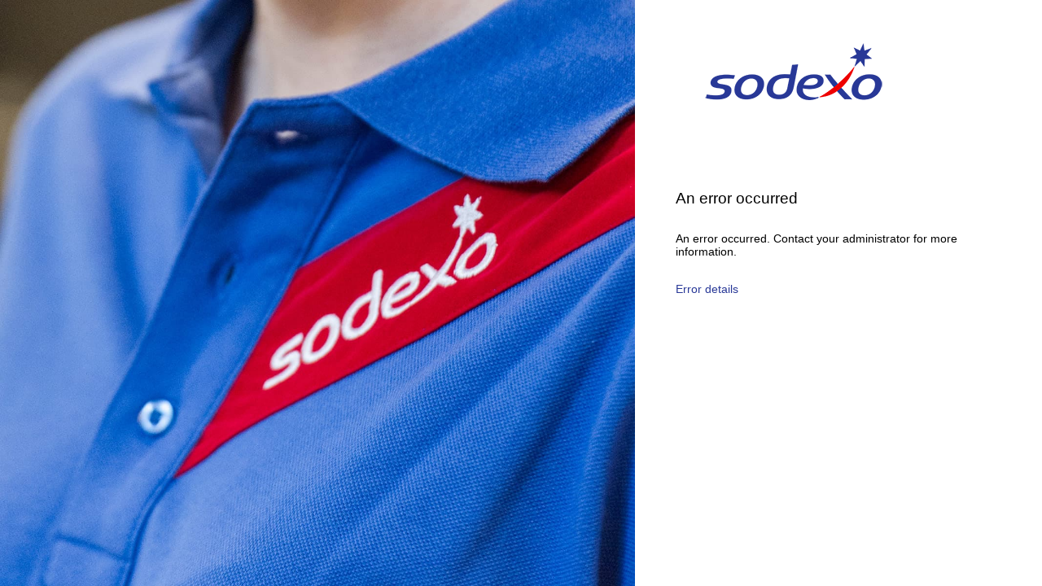

--- FILE ---
content_type: text/html; charset=utf-8
request_url: https://gates.sodexonet.com/adfs/ls/?wa=wsignin1.0&wreply=https%3A%2F%2Fse.sodexonet.com%2Fhome.sodexogates.do%3FauthR%3D%2F&wct=2023-09-28T17:14:24.540Z&wtrealm=https%3A%2F%2Fse.sodexonet.com%2F&RedirectToIdentityProvider=AD+AUTHORITY
body_size: 23043
content:
 <!DOCTYPE html>
<html lang="en-US">
    <head>
        <meta http-equiv="X-UA-Compatible" content="IE=edge"/>
        <meta name="viewport" content="width=device-width, initial-scale=1.0, user-scalable=1"/>
        <meta http-equiv="content-type" content="text/html;charset=UTF-8" />
        <meta http-equiv="cache-control" content="no-cache,no-store"/>
        <meta http-equiv="pragma" content="no-cache"/>
        <meta http-equiv="expires" content="-1"/>
        <meta name='mswebdialog-title' content='Connecting to Gates SODEXO Production'/>

        <title>Error</title>
        <script type='text/javascript'>
//<![CDATA[
function Errors(){this.reportSubject = 'Error Report'; }
//]]>
</script>


        
        <link rel="stylesheet" type="text/css" href="/adfs/portal/css/style.css?id=0BB41348875103562889F17D2DA05CA757C714B8EE1CA68FC9686D8B7EA60A93" /><style>.illustrationClass {background-image:url(/adfs/portal/illustration/illustration.jpg?id=55152AED7E07A300B7F52D325AA6558EA1CEEBA2F6725E239E154076D8DF3FC7);}</style>

    </head>
    <body dir="ltr" class="body">
    <div id="noScript" style="position:static; width:100%; height:100%; z-index:100">
        <h1>JavaScript required</h1>
        <p>JavaScript is required. This web browser does not support JavaScript or JavaScript in this web browser is not enabled.</p>
        <p>To find out if your web browser supports JavaScript or to enable JavaScript, see web browser help.</p>
    </div>
    <script type="text/javascript" language="JavaScript">
         document.getElementById("noScript").style.display = "none";
    </script>
    <div id="fullPage">
        <div id="brandingWrapper" class="float">
            <div id="branding"></div>
        </div>
        <div id="contentWrapper" class="float">
            <div id="content">
                <div id="header">
                    <img class='logoImage' id='companyLogo' src='/adfs/portal/logo/logo.en.png?id=6BEBEA878D2DF200E5A4AFA5084FF6B3623D47D09CBCB5438C84C696C421C0C9' alt='Gates SODEXO Production'/>
                </div>
                <div id="workArea">
                    
    <div id="authArea" class="groupMargin">
        
        
        
    <div id="errorArea"> 
        <div id="openingMessage" class="groupMargin bigText">
            An error occurred 
        </div> 

        <div id="errorMessage" class="groupMargin">
            An error occurred. Contact your administrator for more information. 
        </div>
        

        <div style="display:none">
            <a class="actionLink" href="#" id="ReportByEmail" onclick="ERR.report(''); return false;"></a>
        </div>

        <a class="actionLink" href="#" id="errorDetailsLink" onclick="ERR.showDetails(); return false;">Error details</a>
        <ul id="errorDetails" class="indent block smallText" style="display:none">
            <li id='activityID'>Activity ID: 8825d15a-b806-494f-7601-0080010000c0</li>         
                        
            <li>Error time: Sun, 18 Jan 2026 05:58:08 GMT</li>
        </ul>

        <script type="text/javascript">
            //<![CDATA[
            function ERR() {
            }
            ERR.report = function (email) {
                var errors = new Errors();

                var body_message = '';
                var activityID = document.getElementById('activityID').innerText;
                var details = document.getElementById('errorDetails');
                if (details && details.childElementCount > 0)
                {
                    var children = details.childNodes;
                    for (var i = 0; i < children.length; i++) {
                        if (children[i].innerText && children[i].innerText != '') {
                            body_message = body_message + children[i].innerText + "%0A";
                        }
                    };
                }
                var mailto_link = 'mailto:' + email + '?subject=' + errors.reportSubject + " " + activityID + '&body=' + body_message;
                window.location = mailto_link;
            }
            ERR.showDetails = function () {
                var node = document.getElementById('errorDetails');
                if (node) {
                    node.style.display = (node.style.display == 'none') ? '' : 'none';
                }
            }
            ERR.addDetail = function (text) {
                var detail = document.createElement('li');
                detail.innerText = text;
                return detail;
            }
            ERR.addAgentDetails = function () {
                var node = document.getElementById('errorDetails');
                node.insertAdjacentElement('beforeEnd', ERR.addDetail('Cookie: ' + (navigator.cookieEnabled ? 'enabled' : 'disabled')));
                node.insertAdjacentElement('beforeEnd', ERR.addDetail('User agent string: ' + navigator.userAgent));
            }();
        //]]>
        </script>
    </div>

    </div>

                </div>
                <div id="footerPlaceholder"></div>
            </div>
            <div id="footer">
                <div id="footerLinks" class="floatReverse">
                     <div><span id="copyright">&#169; 2016 Microsoft</span></div>
                </div>
            </div>
        </div> 
    </div>
    <script type='text/javascript'>
//<![CDATA[
﻿// Copyright (c) Microsoft Corporation.  All rights reserved.

// This file contains several workarounds on inconsistent browser behaviors that administrators may customize.
"use strict";

// // Function used to load sodexo custom javascript functions
// var loadJS = function(url, implementationCode, location){
//     var scriptTag = document.createElement('script');
//     scriptTag.src = url;

//     scriptTag.onload = implementationCode;
//     scriptTag.onreadystatechange = implementationCode;

//     location.appendChild(scriptTag);
// };



// // Start all needed functions
// loadJS('/adfs/portal/sodexoFunctions.js', function() { 

// }, document.body);

const WtRealmParameterName = 'wtrealm';
const SodexoEmailDomain = '@sodexo.com';
const WaSigninParameterName = 'wa';
const WaSigninParameterValue = "wsignin1.0";
const WreplyParameterName = "wreply";
const LoginFormParameterName = 'loginForm';
const wtrealmExceptions = ["https://sodexolegal.mysodexo.com/SodexoLawtrac/", "https://askit.amecaa.sodexonet.com/askit/", 
"https://bidashboards.mysodexo.com/BIApps/", "https://bidashboards.mysodexo.com/Evision/", 
"https://bidashboards.mysodexo.com/EVisionMobile/", "https://bidashboards.mysodexo.com/PBF/",
"https://bi-info-som.mysodexo.com/mduapp/", "https://bi-info-som.mysodexo.com/pllocator/",
"https://bi-info-som.mysodexo.com/smart/", "https://bi-info-som.mysodexo.com/somapp/",
"https://delegation.amecaa.sodexonet.com/delegation","https://delegation.sodexonet.com/delegation/",
"https://doa.eu.sodexonet.com/delegation/", "https://spss.mysodexo.com/NoramEnrollment/",
"https://www.retailbrandgroup.com/OfferDevelopment/","https://ar.sodexonet.com/",
"https://au.sodexonet.com/","https://be.sodexonet.com/",
"https://br.sodexonet.com/", "https://ca.sodexonet.com/",
"https://cl.sodexonet.com/", "https://de.sodexonet.com/", 
"https://dk.sodexonet.com/", "https://es.sodexonet.com/", 
"https://fi.sodexonet.com/","https://fr.sodexonet.com/",
"https://globalhq.sodexonet.com/","https://ie.sodexonet.com/",
"https://in.sodexonet.com/","https://launchapps-us.sodexonet.com/",
"https://lu.sodexonet.com/","https://nl.sodexonet.com/",
"https://no.sodexonet.com/","https://noram.sodexonet.com/",
"https://pe.sodexonet.com/","https://se.sodexonet.com/",
"https://tracks.sodexonet.com/","https://tracksmig.sodexonet.com/",
"https://trackstraining.sodexonet.com/","https://uk.sodexonet.com/",
"https://us.sodexonet.com/","https://www.sodexonet.com/"];

function checkUserNameAndPassword(){     
    if (typeof Login != 'undefined'){  
        Login.submitLoginRequest = function () {   
            var u = new InputUtil();  
            var e = new LoginErrors();  
            var userName = document.getElementById(Login.userNameInput);
            var password = document.getElementById(Login.passwordInput);  

            // Old verification process. Changed to ADFS configuration to accept samaccountname
            // if (userName.value && !userName.value.match('[@\\\\]') && userName.value.match('[*.*]'))   
            // {  
            //     var userNameValue = userName.value + SodexoEmailDomain; 
            //     document.forms[LoginFormParameterName].UserName.value = userNameValue;
            // }  

            if (!userName.value) {  
                u.setError(userName, e.userNameFormatError);  
                return false;  
            }  

            if (!password.value)   
            {  
                u.setError(password, e.passwordEmpty);  
                return false;  
            } 
            document.forms[LoginFormParameterName].submit();  
            return false;  
        };  
    }  
}

function doHomeRealmDiscovery(){    
    let scwhr;
    let doRedirection = true;
    if(typeof HRD != "undefined") {
        if(window.location.search && window.location.search.indexOf("RedirectToIdentityProvider") != -1) {
            doRedirection = false;
        }
        else {
            scwhr = findUrlParameterValue("scwhr");            
        }
    }
    else {
        doRedirection = false;
    }

    if(doRedirection){
        let hrdSelect;
        if(scwhr) {
            hrdSelect = scwhr;
        }
        else {
            hrdSelect = "AD AUTHORITY";
        }
        HRD.selection(hrdSelect);
    }
}

function checkWtRealmParameter()
{
    let doRedirection = true;
    if(findUrlParameterValue(WaSigninParameterName) == WaSigninParameterValue){
        let wtrealm = findUrlParameterValue(WtRealmParameterName);
        if(!wtrealm){
            console.log("wtrealm not found");     
            let wreply = decodeURIComponent(findUrlParameterValue(WreplyParameterName));
            for(i = 0; i < wtrealmExceptions.length; i++) {
                let currentException = wtrealmExceptions[i];
                if(wreply.indexOf(currentException) != -1){
                    wtrealm = currentException;
                    break;
                }
            }
            if(wtrealm){
                window.location.href = window.location.href + '&' + WtRealmParameterName + '='  + encodeURIComponent(wtrealm);
            }
            else {
                console.log("Realm not found. No redirection made.");
            }
        }
    }
}

function findUrlParameterValue(parameterName) {
    if(window.location.search) {
        let urlParamString = window.location.search.split('?');
        if(urlParamString[1]) {
            let urlParams = urlParamString[1].split('&');
            for(i = 0; i < urlParams.length; i++)
            {
                let urlParam = urlParams[i].split('=');
                if(urlParam[0] == parameterName) {
                    return urlParam[1];
                    break;
                }
            }
        }
    }
}

checkWtRealmParameter();
doHomeRealmDiscovery();
checkUserNameAndPassword();

// iPhone email friendly keyboard does not include "\" key, use regular keyboard instead.
// Note change input type does not work on all versions of all browsers.
if (navigator.userAgent.match(/iPhone/i) != null) {
    var emails = document.querySelectorAll("input[type='email']");
    if (emails) {
        for (var i = 0; i < emails.length; i++) {
            emails[i].type = 'text';
        }
    }
}

// In the CSS file we set the ms-viewport to be consistent with the device dimensions, 
// which is necessary for correct functionality of immersive IE. 
// However, for Windows 8 phone we need to reset the ms-viewport's dimension to its original
// values (auto), otherwise the viewport dimensions will be wrong for Windows 8 phone.
// Windows 8 phone has agent string 'IEMobile 10.0'
if (navigator.userAgent.match(/IEMobile\/10\.0/)) {
    var msViewportStyle = document.createElement("style");
    msViewportStyle.appendChild(
        document.createTextNode(
            "@-ms-viewport{width:auto!important}"
        )
    );
    msViewportStyle.appendChild(
        document.createTextNode(
            "@-ms-viewport{height:auto!important}"
        )
    );
    document.getElementsByTagName("head")[0].appendChild(msViewportStyle);
}

// If the innerWidth is defined, use it as the viewport width.
if (window.innerWidth && window.outerWidth && window.innerWidth !== window.outerWidth) {
    var viewport = document.querySelector("meta[name=viewport]");
    viewport.setAttribute('content', 'width=' + window.innerWidth + ', initial-scale=1.0, user-scalable=1');
}

// Gets the current style of a specific property for a specific element.
function getStyle(element, styleProp) {
    var propStyle = null;

    if (element && element.currentStyle) {
        propStyle = element.currentStyle[styleProp];
    }
    else if (element && window.getComputedStyle) {
        propStyle = document.defaultView.getComputedStyle(element, null).getPropertyValue(styleProp);
    }

    return propStyle;
}

// The script below is used for downloading the illustration image 
// only when the branding is displaying. This script work together
// with the code in PageBase.cs that sets the html inline style
// containing the class 'illustrationClass' with the background image.
var computeLoadIllustration = function () {
    var branding = document.getElementById("branding");
    var brandingDisplay = getStyle(branding, "display");
    var brandingWrapperDisplay = getStyle(document.getElementById("brandingWrapper"), "display");

    if (brandingDisplay && brandingDisplay !== "none" &&
        brandingWrapperDisplay && brandingWrapperDisplay !== "none") {
        var newClass = "illustrationClass";

        if (branding.classList && branding.classList.add) {
            branding.classList.add(newClass);
        } else if (branding.className !== undefined) {
            branding.className += " " + newClass;
        }
        if (window.removeEventListener) {
            window.removeEventListener('load', computeLoadIllustration, false);
            window.removeEventListener('resize', computeLoadIllustration, false);
        }
        else if (window.detachEvent) {
            window.detachEvent('onload', computeLoadIllustration);
            window.detachEvent('onresize', computeLoadIllustration);
        }
    }
};

if (window.addEventListener) {
    window.addEventListener('resize', computeLoadIllustration, false);
    window.addEventListener('load', computeLoadIllustration, false);
}
else if (window.attachEvent) {
    window.attachEvent('onresize', computeLoadIllustration);
    window.attachEvent('onload', computeLoadIllustration);
}

// Function to change illustration image. Usage example below.
function SetIllustrationImage(imageUri) {
    var illustrationImageClass = '.illustrationClass {background-image:url(' + imageUri + ');}';

    var css = document.createElement('style');
    css.type = 'text/css';

    if (css.styleSheet) css.styleSheet.cssText = illustrationImageClass;
    else css.appendChild(document.createTextNode(illustrationImageClass));

    document.getElementsByTagName("head")[0].appendChild(css);
}

// Example to change illustration image on HRD page after adding the image to active theme:
// PSH> Set-AdfsWebTheme -TargetName <activeTheme> -AdditionalFileResource @{uri='/adfs/portal/images/hrd.jpg';path='.\hrd.jpg'}
//
//if (typeof HRD != 'undefined') {
//    SetIllustrationImage('/adfs/portal/images/hrd.jpg');
//}

//Custom Code
//Customize MFA exception
//Begin

var LocErr = {
zh_tw: "選取的驗證方法不適用於",
zh_cn: "选择的身份验证方法无法用于",
uk: "Вибраний метод автентифікації недоступний для",
tr: "Seçilen kimlik doğrulama yöntemi",
th: "วิธีรับรองความถูกต้องที่เลือกไว้ใช้ไม่ได้สำหรับ",
sv: "Det går inte att använda den valda autentiseringsmetoden för",
sr: "Izabrani metod potvrde identiteta nije dostupan za",
sl: "Izbrani način preverjanja pristnosti ni na voljo za",
sk: "Vybratá metóda overovania nie je k dispozícii pre",
ru: "Выбранный метод проверки подлинности недоступен для",
ro: "Metoda de autentificare selectată nu este disponibilă pentru",
pt: "O método de autenticação selecionado não está disponível para",
pl: "Wybrana metoda uwierzytelniania nie jest dostępna dla",
nl: "De geselecteerde verificatiemethode is niet beschikbaar voor",
nb: "Den valgte godkjenningsmetoden er ikke tilgjengelig for",
lv: "Atlasīta autentifikācijas metode nav pieejama šim",
lt: "Pasirinktas autentifikavimo metodas negalimas",
ko: "선택한 인증 방법을",
jp: "選択した認証方法は",
it: "Il metodo di autenticazione selezionato non è disponibile per",
hu: "A kiválasztott hitelesítési módszer nem érhető el a következő számára",
hr: "Odabrani način provjere autentičnosti nije dostupan za",
he: "שיטת האימות שנבחרה אינה זמינה עבור",
fr: "La méthode d'authentification sélectionnée n'est pas disponible pour",
fi: "Valittu todentamismenetelmä ei ole käytettävissä käyttäjälle",
et: "Valitud autentimismeetod pole kasutaja",
es: "todo de autenticaci",
en: "The selected authentication method is not available for",
el: "Η επιλεγμένη μέθοδος ελέγχου ταυτότητας δεν είναι διαθέσιμη για το χρήστη",
de: "Die ausgewählte Authentifizierungsmethode ist für",
da: "Den valgte godkendelsesmetode er ikke tilgængelig for",
cz: "Zvolená metoda ověřování není pro",
bg: "Избраният метод за удостоверяване не е наличен за",
ar: "لا يتوافر أسلوب المصادقة المحدد لـ",
};

var locProofupMessage = {
en: "You will be automatically redirected in 5 seconds to set up your account for additional security verification. Once you have completed the setup, please return to the application you are attempting to access.<br><br>If you are not redirected automatically, please click <a href='{0}'>here</a>.",
de: "Sie werden in 5 Sekunden zur Einrichtung der zusetzliche Sicherheitsverifizierung umgeleitet. Sobald dieser Vorgang abgeschlossen ist , versuchen Sie bitte im Anschluss den Zugriff auf die Anwendung erneut.<br><br>Wenn die automatische Weiterleitung nicht erfolgt klicken Sie <a href='{0}'>hier</a>.",
fr: "Vous serez automatiquement redirig&eacute; dans 5 secondes pour configurer votre compte pour une v&eacute;rification de s&eacute;curit&eacute; suppl&eacute;mentaire. Une fois la configuration termin&eacute;e, veuillez retourner sur l'application &agrave; laquelle vous essayez d'acc&eacute;der.<br><br>Si vous n'&ecirc;tes pas redirig&eacute; automatiquement, veuillez cliquer <a href='{0}'>ici</a>.",
es: "Usted ser&aacute; autom&aacute;ticamente redireccionado en 5 segundos para configurar su cuenta para una verificaci&oacute;n de seguridad adicional. Cuando complete estos pasos, por favor, vuelva a la aplicaci&oacute;n que est&aacute; intentando acceder.<br><br> Si no es redireccionado autom&aacute;ticamente, por favor seleccione <a href='{0}'>here</a>.",
pt: "Para configurar a sua conta para verifica&ccedil;&atilde;o adicional de seguran&ccedil;a, ser&aacute; redireccionado automaticamente em 5 segundos. Uma vez conclu&iacute;da a configura&ccedil;&atilde;o, volte &agrave; aplica&ccedil;&atilde;o a que est&aacute; a tentar aceder. <br><br>Se n&atilde;o for redireccionado automaticamente, clique em <a href='{0}'>her</a>.",
zh_tw: "為了設置您帳號的額外安全驗證信息，您將在五秒內被自動重新導向。完成設置後，請返回到您嘗試訪問的應用程式。<br><br>如果您沒有自動重新導向，請點擊 <a href='{0}'>這裡</a>.",
zh_cn: "为了设置您账号的额外安全验证信息，您将在五秒内被自动重定向。完成设置后，请返回到您想要访问的应用程序。<br><br> 如果您没有被自动重定向，请点击 <a href='{0}'>这里</a>.",  
};


//find document language and shorten the language identifier if need, additionally populate the fallback pagelanguage
var pl = document.documentElement.lang.substring(0,2);
var fbpl = (document.documentElement.lang.replace('-','_')).toLocaleLowerCase();

//populate the error message based on document language
var mfaSecondFactorErr = LocErr[pl] || LocErr[fbpl];

// populate proofup message based on document language and fallback if no proofup message has been defined yet
var mfaProofupMessage = locProofupMessage[pl] || locProofupMessage[fbpl];

if (!mfaProofupMessage)
{var mfaProofupMessage = locProofupMessage['en']}

var authArea = document.getElementById("authArea");
if (authArea) {
    var errorMessage = document.getElementById("errorMessage");
    if (errorMessage) {
        if (errorMessage.innerHTML.search(mfaSecondFactorErr)) {

//domainhint autopopulates from username displayed on the error message and allow proofup in multi tenant configs
   var domain_hint = errorMessage.innerHTML.toString().match(/([a-zA-Z0-9._-]+@[a-zA-Z0-9._-]+\.[a-zA-Z0-9_-]+)/gi).toString().split('@')[1];

//if domainhint is not set configure static tenant for the redirect.
//Replace with the name of a verified tenant domain
if (!domain_hint) 
{var domain_hint = "sodexo.com"}
         
        //Hide the error message
            var openingMessage = document.getElementById("openingMessage");
            if (openingMessage) {
                openingMessage.style.display = 'none'
            }
        //Hide the error detailslink
          var errorDetailsLink = document.getElementById("errorDetailsLink");
            if (errorDetailsLink) {
                errorDetailsLink.style.display = 'none'
            }

            //Provide a message and redirect to Azure AD MFA Registration Url
            var mfaRegisterUrl = "https://account.activedirectory.windowsazure.com/proofup.aspx?proofup=1&whr=" + domain_hint;
            errorMessage.innerHTML = "<br>" + mfaProofupMessage.replace("{0}", mfaRegisterUrl);
            window.setTimeout(function () { window.location.href = mfaRegisterUrl; }, 5000);
        }
    }
}

//End Customize MFA Exception
//End Custom Code
//]]>
</script>


    </body>
</html> 

